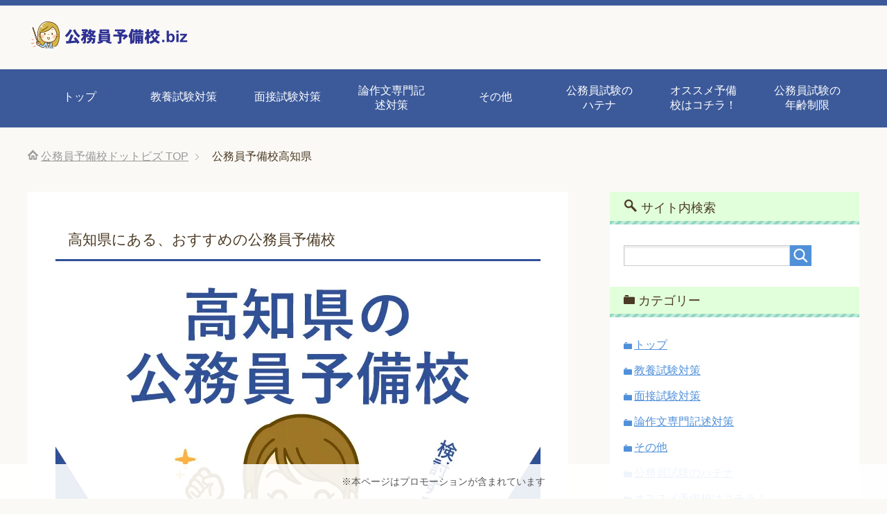

--- FILE ---
content_type: text/html
request_url: https://xn--0kq33cbsi8bk6d417b.biz/kouti.html
body_size: 7439
content:
<!DOCTYPE html>
<html lang="ja" class="col2">
<head>
<title>高知県にある、おすすめの公務員予備校</title>
<meta charset="UTF-8">
<meta name="viewport" content="width=device-width, initial-scale=1.0">
<meta http-equiv="X-UA-Compatible" content="IE=edge">
<meta name="keywords" content="公務員,予備校,高知県">
<meta name="description" content="高知県にある、おすすめの公務員予備校です。特徴、学費、評判などしっかりまとめたのでぜひ参考にして下さい。">
<meta property="og:url" content="https://xn--0kq33cbsi8bk6d417b.biz/kouti.html" />
    <meta property="og:type" content="article" />
    <meta property="og:title" content="高知県にある、おすすめの公務員予備校|公務員予備校.biz" />
    <meta property="og:description" content="高知県にある、おすすめの公務員予備校です。特徴、学費、評判などしっかりまとめたのでぜひ参考にして下さい。" />
    <meta property="og:image" content="https://xn--0kq33cbsi8bk6d417b.biz/images/area/kouti.jpg" />
    <meta property="og:site_name" content="公務員予備校.biz" />
    <meta property="og:locale" content="ja_JP" />
	<meta name="thumbnail" content="https://xn--0kq33cbsi8bk6d417b.biz/images/area/kouti.jpg" />

<link rel="stylesheet" href="./css/base.css">
<link rel="stylesheet" href="./css/rwd.css">

<link rel="shortcut icon" type="image/x-icon" href="./favicon.ico">
<link rel="apple-touch-icon" href="./images/apple-touch-icon.png">
<link rel="apple-touch-icon-precomposed" href="./images/apple-touch-icon.png">
<link rel="icon" href="./images/apple-touch-icon.png">

<!--[if lt IE 9]>
<script src="./js/html5.js"></script>
<![endif]-->
<script src="./js/jquery.js" charset="utf-8"></script>
<script src="./js/jquery-migrate.js" charset="utf-8"></script>
<!--アナリテイクス-->
<!-- Global site tag (gtag.js) - Google Analytics -->
<script async src="https://www.googletagmanager.com/gtag/js?id=G-HQV0XEZZS0"></script>
<script>
  window.dataLayer = window.dataLayer || [];
  function gtag(){dataLayer.push(arguments);}
  gtag('js', new Date());

  gtag('config', 'G-HQV0XEZZS0');
</script>
<!--ここからアクセス解析研究所-->
<script src="//accaii.com/kzaki21/script.js" async></script><noscript><img src="//accaii.com/kzaki21/script?guid=on"></noscript>
<!--ここからクラリティ-->
<script type="text/javascript">
    (function(c,l,a,r,i,t,y){
        c[a]=c[a]||function(){(c[a].q=c[a].q||[]).push(arguments)};
        t=l.createElement(r);t.async=1;t.src="https://www.clarity.ms/tag/"+i;
        y=l.getElementsByTagName(r)[0];y.parentNode.insertBefore(t,y);
    })(window, document, "clarity", "script", "i6pxit6g4p");
</script>
<!--アナリテイクス-->
</head>

<body class="home">

<!--▼サイトヘッダー-->
<header id="top" class="site-header">
	
	<div class="site-header-in">
		<div class="site-header-conts">
			<h1 class="site-title"><a href="index.html"><img src="./images/common/log.png" alt="公務員予備校" width="240" height="40" ></a></h1>
		</div>
	</div>

	<!--▼グローバルナビ-->
	<nav class="global-nav">
		<div class="global-nav-in">
			<div class="global-nav-panel"><span class="btn-global-nav icon-gn-menu">メニュー</span></div>
			<ul id="menu">
			<li><a href="index.html">トップ</a></li> 
        	<li><a href="kyouyou.html">教養試験対策</a></li> 
        	<li><a href="koujyutu.html">面接試験対策</a></li> 
        	<li><a href="ronjyutu.html">論作文専門記述対策</a></li> 
        	<li><a href="kyouyousiken.html">その他</a></li>
        	<li><a href="koumuinnhatena.html">公務員試験のハテナ</a></li> 
        	<li><a href="osusumeyobikou.html">オススメ予備校はコチラ！</a></li>
            <li><a href="age.html">公務員試験の年齢制限</a></li>
             </ul>
		</div>
	</nav>
	<!--▲グローバルナビ-->

</header>
<!--▲サイトヘッダー-->

<div class="main-body">
<div class="main-body-in">

<!--▼パンくずリスト-->
	<nav class="breadcrumbs">
		<ol class="breadcrumbs-in" itemscope itemtype="http://schema.org/BreadcrumbList">
			<li class="bcl-first" itemprop="itemListElement" itemscope itemtype="http://schema.org/ListItem">
				<a href="index.html" itemprop="item">
				<span itemprop="name">公務員予備校ドットビズ</span> TOP
				</a>
				<meta itemprop="position" content="1">
			</li>
			<li class="bcl-last">
				公務員予備校高知県
			</li>
		</ol>
	</nav>
	<!--▲パンくずリスト-->
	<!--▼メインコンテンツ-->
	<main>
		<div class="main-conts">

		<section class="section-wrap">
			<div class="section-in">
            <h1>高知県にある、おすすめの公務員予備校</h1>
          <div><picture>
			<!-- WebP用画像 -->
			<source srcset="images/area/kouti.webp" type="image/webp">
			<!-- 従来画像 -->
			<img src="images/area/kouti.jpg" width="700" height="500" alt="公務員予備校高知県">
		</picture></div>
				<p>高知県内にあるおすすめの公務員予備校をまとめました。特徴や学費などしっかりまとめたので、公務員予備校を検討している方はぜひ参考にして下さい。予備校を選ぶ際は何校か比較し検討すると、後悔しない予備校と出逢う事ができます。</p>
				<p>しっかり比較し自分にあった予備校を選んで下さいね。</p>
				<!--PR-->
<!--PR-top-->
<div class="top-pr-cover">
	<div class="top-pr-img">
	<picture>
			<img src="images/top-pr.jpg" width="700" height="400" alt="">
		</picture>
</div>
	<p class="top-pr-sita">スポンサードリンクではありますが、公務員試験をはじめるにあたって手に入れておいて損のないハンドブックです。</p>
<p class="etc2">\click/</p>
<div class="button-pr"><img src="https://www.rentracks.jp/adx/p.gifx?idx=0.12639.357331.9383.13326&dna=156444" border="0" height="1" width="1"><a href="https://www.rentracks.jp/adx/r.html?idx=0.12639.357331.9383.13326&dna=156444" rel="nofollow noopener" target="_blank">公務員試験入門ハンドブック</a></div>
</div>

<div class="low-pr">※本ページはプロモーションが含まれています</div>

<!--PR-->
         <h2>高知県にある公務員予備校</h2>
          <p>高知県内には公務員予備校が多くありません。下記に掲載した学校が合わないと感じれば他府県の予備校に通うか通信講座を検討してみても良いと思います。因みに<a href="ehime.html">愛媛県</a>、<a href="kagawa.html">香川県</a>には公務員予備校が多くあります。</p>
         <h3>東京アカデミー高知教室</h3>
				<div><picture>
			<!-- WebP用画像 -->
			<source srcset="images/area/area-tokyo-ac.webp" type="image/webp">
			<!-- 従来画像 -->
			<img src="images/area/area-tokyo-ac.jpg" width="700" height="500" alt="東京アカデミーイメージ">
		</picture></div>
				<p>東京アカデミーは生講義を強みとしており、対面での授業が得意な予備校です。地方上級や現業の職員採用試験に強いと評判で2020年度大卒程度の最終合格者数は3,362名です。</p>
				<p>また教材テキストの本試験的中率も高く、毎年70％程度的中させています。</p>
				<table class="table1">
			<thead>
    		<tr>
        	<th colspan="2">東京アカデミー概要</th>
        	</tr>
    		</thead>
          	<tr>
          		<th>学習スタイル</th><td>通学、通信</td>
          	</tr>
          	<tr>
          		<th>対応試験</th><td>国家総合、国家一般、地方初級～上級、公安など</td>
          	</tr>
          	<tr>
          		<th>2次試験対策</th><td>面接、集団討論、論文</td>
          	</tr>
          	<tr>
          		<th>模試</th><td>有り</td>
          	</tr>
			<tr>
          		<th>受講生の満足度（※ツイッターでの投票結果）</th><td>5段階評価<br>
				<span class="star5_rating" data-rate="3"></span>（2.82） <br>
				非常に良かった・・・32%<br>良かった・・・11%<br>普通・・・11%<br>良くない・・・46%</td>
          	</tr>
			<tr>
          		<th>学費目安</th><td>行政職速攻講座（大卒程度）・・・300,500円<br>
教養型速攻講座（大卒程度）・・・255,000円<br>
高卒程度夜間コース（高卒程度）・・・220,700円</td>
          	</tr>
			</table>
			<ul class="kajyougaki">
				<li><b>東京アカデミー高知教室【所在地】</b></li>
				<li>高知城ホール（※高知教室に関するお問い合わせは東京アカデミー高松校までお願い致します。）</li>
			</ul>
         <p>東京アカデミーは校舎によって学費が変わります。少しでも興味があれば資料を請求し、お近くの校舎のしっかりした学費を確認しましょう。</p>
			<p class="etc2">
					\無料で資料請求/
					</p>
					<div class="button-pr">
						<a href="https://h.accesstrade.net/sp/cc?rk=0100fopa00cpjm" rel="nofollow" referrerpolicy="no-referrer-when-downgrade">【公式】東京アカデミー<img src="https://h.accesstrade.net/sp/rr?rk=0100fopa00cpjm" width="1" height="1" border="0" alt="" /></a>
				</div>
    
				<h3>資格スクール大栄高知校</h3>
				<div><picture>
			<!-- WebP用画像 -->
			<source srcset="images/area/area-daiei.webp" type="image/webp">
			<!-- 従来画像 -->
			<img src="images/area/area-daiei.jpg" width="700" height="500" alt="資格スクール大栄イメージ">
		</picture></div>
				<p>資格スクール大栄は、動画教材とテキストを使い教室に通いながら学習を行うスタイルです。
				生講義がある訳ではなく、動画教材で学習し、わからない箇所はチューターに教えて貰いながら学習していくスタイルです。</p>
				<p>また2次試験に力を入れており2次試験以降の合格率が高めです。筆記試験に自信があり面接に自信がない方にはおすすめです。</p>
				<table class="table1">
			<thead>
    		<tr>
        	<th colspan="2">資格スクール大栄概要</th>
        	</tr>
    		</thead>
          	<tr>
          		<th>学習スタイル</th><td>通学DVD</td>
          	</tr>
          	<tr>
          		<th>対応試験</th><td>国家総合、国家一般、地方初級～上級、公安など</td>
          	</tr>
          	<tr>
          		<th>2次試験対策</th><td>面接、集団討論、論文</td>
          	</tr>
          	<tr>
          		<th>模試</th><td>有り</td>
          	</tr>
			<tr>
          		<th>口コミ評価（※ツイッターでの投票結果）</th><td>5段階評価<br>
				<span class="star5_rating" data-rate="2.5"></span>（2.27)<br>
				非常に良かった・・・13%<br>良かった・・・6%<br>普通・・・31%<br>良くない・・・50%</td>
          	</tr>
			<tr>
          		<th>学費目安</th><td>公務員上級教養コース・・・273,845円<br>
公務員上級地方上級・国家一般コース・・・457,325円</td>
          	</tr>
			</table>
			<ul class="kajyougaki">
				<li><b>資格スクール大栄高知校【所在地】</b></li>
				<li>高知県高知市本町2-2-34（明治安田高知ビル1F)</li>
			</ul>
      <p class="etc2">
					\無料で資料請求/
					</p>
					<div class="button-pr">
						<a href="https://h.accesstrade.net/sp/cc?rk=010024s000cpjm" rel="nofollow" referrerpolicy="no-referrer-when-downgrade">【公式】資格スクール大栄<img src="https://h.accesstrade.net/sp/rr?rk=010024s000cpjm" width="1" height="1" border="0" alt="" /></a>
				</div>
				<h3>高知公務員学院</h3>
			<p>少人数制の学校です。高卒程度の試験に強く数多くの合格者を輩出しています。現在高校生でこれから公務員になりたいと考えている方におすすめできます。</p>
				<table class="table1">
			<thead>
    		<tr>
        	<th colspan="2">高知公務員学院概要</th>
        	</tr>
    		</thead>
          	<tr>
          		<th>学習スタイル</th><td>通学</td>
          	</tr>
          	<tr>
          		<th>対応試験</th><td>地方初級、公安など</td>
          	</tr>
          	<tr>
          		<th>2次試験対策</th><td>面接、論文、グループディスカッションなど</td>
          	</tr>
          	<tr>
          		<th>模試</th><td>調査中</td>
          	</tr>
			<tr>
          		<th>口コミ評価（※ツイッターでの投票結果）</th><td>調査中</td>
          	</tr>
			<tr>
          		<th>学費目安</th><td>調査中</td>
          	</tr>
			</table>
			<ul class="kajyougaki">
				<li><b>高知公務員学院【所在地】</b></li>
				<li>高知県高知市北本町2-8-21(高知駅前 アール駅前ビル3階)</li>
			</ul>
      <p class="etc2">
					\無料で資料請求/
					</p>
					<div class="button-pr">
						<a href="https://www.r-sys.co.jp/~koumu/index.htm" rel="nofollow">高知公務員学院</a>
				</div>
          
         <h3>まとめ</h3>
         <p>高知県には公務員予備校がそれほど多くありません。</p>
        <p>上記の学校が自分にあっていれば良いのですがそうでない場合、通信講座や他県へ通学しても良いと思います。</p>
        <p>是非頑張って合格を勝ち取って下さいね！</p>
        <p>予備校へ通った方が良いのかは賛否両論ありますが、私は予備校へ通った方が合格する可能性は上がると思っています。</p><p>なぜならどの予備校でも無駄を省いた学習ができ、また一人では対策できない面接、グループディスカッションなどの対策も充実しています。</p>
				<p>なのでこの記事を読んで少しでも興味のある予備校が見つかれば、ぜひ予備校へ通う事を検討してみて下さいね。</p>
       <!--資料-->
<!--資料-->
<h5>公務員予備校を検討している方へ</h5>
<div><img src="images/siryou-pr.png" width="640" height="322" alt="公務員予備校のPR"></div>
<p>公務員講座を開講している大手予備校の特徴をまとめました。公務員予備校に興味のある方はコチラの記事も読んでください。<br>
	<span class="att">資料請求しておくと便利！</span><br>
1、興味がある予備校の資料を請求しておく事で他校との比較がしやすく、自分に適した予備校が選べ、予備校選びに失敗しない。<br>
2、模試などの年間日程が記載されている為、他の予備校で模試を受けようと思っている方は資料請求しておくと予定が組みやすい。<br>
	3、最近の筆記試験の傾向や面接試験の傾向などが記載されている事が多いので為になる。</p>
	 <div class="button-pr">
		 <a href="siryouseikyuu.html" target="_self">資料請求はコチラ</a>
</div>

<!--資料-->
			</div><!--section-in-->
		</section>

		<div class="float-area">
<aside class="sns-list al-c">
<ul>
<li class="sb-tweet">
<a href="https://twitter.com/share" class="twitter-share-button" data-lang="ja">ツイート</a>
</li>
<li class="sb-hatebu">
<a href="http://b.hatena.ne.jp/entry/" class="hatena-bookmark-button" data-hatena-bookmark-layout="simple-balloon" title="このエントリーをはてなブックマークに追加"><img src="https://b.st-hatena.com/images/entry-button/button-only@2x.png" alt="このエントリーをはてなブックマークに追加" width="20" height="20" style="border: none;" /></a>
</li>
<li class="sb-fb-like">
<div class="fb-like" data-width="110" data-layout="button_count" data-action="like" data-show-faces="false" data-share="false"></div>
</li>
<li class="sb-gplus">
<div class="g-plusone" data-size="medium"></div></li>
</ul>
</aside>
		</div>

		</div>	
	</main>
	<!--▲メインコンテンツ-->


	<!--▼サブコンテンツ-->
	<aside class="sub-conts">
		<section class="section-wrap">
			<div class="section-in">
				<h3 class="section-title section-title-search">サイト内検索</h3>
				<div class="search-box">
					<form action="#">
					<input type="text" value=""><button class="btn-search"><img alt="検索" width="32" height="20" src="./images/icon/icon-btn-search.png"></button>
					</form>
				</div>
			</div>
		</section><!--サイト内検索-->


		

		
<!--カテゴリー-->
		<section class="section-wrap">
			<div class="section-in">
			<h3 class="section-title section-title-category">カテゴリー</h3>

<ul class="category-list">
			<li><a href="index.html">トップ</a></li> 
        	<li><a href="kyouyou.html">教養試験対策</a></li> 
        	<li><a href="koujyutu.html">面接試験対策</a></li> 
        	<li><a href="ronjyutu.html">論作文専門記述対策</a></li> 
        	<li><a href="kyouyousiken.html">その他</a></li>
        	<li><a href="koumuinnhatena.html">公務員試験のハテナ</a></li> 
        	<li><a href="osusumeyobikou.html">オススメ予備校はコチラ！</a></li>
            <li><a href="age.html">公務員試験の年齢制限</a></li>
           <li><a href="otoiawase.html">お問い合わせ</a></li> 
</ul>

			</div>
		</section><!--カテゴリー-->
		<section class="section-wrap">
			<div class="section-in">
			<h3 class="section-title section-title-writer">公務員予備校ドットビズ</h3>

				<div class="cast-box">

				<dl class="cast p80-l">
				<dt class="cast-name"><span class="f08em">管理人</span></dt>
				<dd class="cast-headshot"><img src="images/yaruzoM-compressor.gif"width="64" height="64" class="circle" alt="公務員予備校管理人" ></dd>
				<dd class="cast-profile">
				大手予備校に通い公務員試験の教養試験、口述試験、論述試験突破経験あり！皆様が合格出来る様良質な情報を掲載していきます。
				</dd>
				</dl>

				

				</div><!--cast-box-->

			</div>
		</section><!--登場人物紹介-->

		

	</aside>
	<!--▲サブコンテンツ-->

</div><!--main-body-in-->
</div><!--main-body-->


<footer class="site-footer">
	<div class="site-footer-in">
		
		<div class="footer-left">
		<div class="search-footer">地域から探す</div>
		<div class="schoolSearch-footer">
		<b>北海道東北</b>
          <ul>
          <li><a href="https://xn--0kq33cbsi8bk6d417b.biz/hokkaidou.html" target="_self">北海道</a></li>
			 <li><a href="https://xn--0kq33cbsi8bk6d417b.biz/aomori.html" target="_self">青森</a></li>
			 <li><a href="https://xn--0kq33cbsi8bk6d417b.biz/akita.html" target="_self">秋田</a></li>
			 <li><a href="https://xn--0kq33cbsi8bk6d417b.biz/iwate.html" target="_self">岩手</a></li>
			 <li><a href="https://xn--0kq33cbsi8bk6d417b.biz/miyagi.html" target="_self">宮城</a></li>
			 <li><a href="https://xn--0kq33cbsi8bk6d417b.biz/yamagata.html" target="_self">山形</a></li>
			 <li><a href="https://xn--0kq33cbsi8bk6d417b.biz/fukusima.html" target="_self">福島</a></li>
		</ul>
			 <b>関東</b>
          <ul>
			  <li><a href="https://xn--0kq33cbsi8bk6d417b.biz/ibaragi.html" target="_self">茨城</a></li>
			  <li><a href="https://xn--0kq33cbsi8bk6d417b.biz/totigi.html" target="_self">栃木</a></li>
			  <li><a href="https://xn--0kq33cbsi8bk6d417b.biz/gunnma.html" target="_self">群馬</a></li>
			  <li><a href="https://xn--0kq33cbsi8bk6d417b.biz/saitama.html" target="_self">埼玉</a></li>
			  <li><a href="https://xn--0kq33cbsi8bk6d417b.biz/tiba.html" target="_self">千葉</a></li>
			  <li><a href="https://xn--0kq33cbsi8bk6d417b.biz/toukyou.html" target="_self">東京</a></li>
			  <li><a href="https://xn--0kq33cbsi8bk6d417b.biz/kanagawa.html" target="_self">神奈川</a></li>
			 </ul>
			 <b>中部</b>
          <ul>
			  <li><a href="https://xn--0kq33cbsi8bk6d417b.biz/niigata.html" target="_self">新潟</a></li>
			  <li><a href="https://xn--0kq33cbsi8bk6d417b.biz/toyama.html" target="_self">富山</a></li>
			  <li><a href="https://xn--0kq33cbsi8bk6d417b.biz/isikawa.html" target="_self">石川</a></li>
			  <li><a href="https://xn--0kq33cbsi8bk6d417b.biz/fukui.html" target="_self">福井</a></li>
			  <li><a href="https://xn--0kq33cbsi8bk6d417b.biz/yamanasi.html" target="_self">山梨</a></li>
			  <li><a href="https://xn--0kq33cbsi8bk6d417b.biz/nagano.html" target="_self">長野</a></li>
			  <li><a href="https://xn--0kq33cbsi8bk6d417b.biz/gifu.html" target="_self">岐阜</a></li>
			  <li><a href="https://xn--0kq33cbsi8bk6d417b.biz/sizuoka.html" target="_self">静岡</a></li>
			  <li><a href="https://xn--0kq33cbsi8bk6d417b.biz/aiti.html" target="_self">愛知</a></li>
			 </ul>
			 <b>近畿</b>
          <ul>
			  <li><a href="https://xn--0kq33cbsi8bk6d417b.biz/mie.html" target="_self">三重</a></li>
			  <li><a href="https://xn--0kq33cbsi8bk6d417b.biz/siga.html" target="_self">滋賀</a></li>
			  <li><a href="https://xn--0kq33cbsi8bk6d417b.biz/kyouto.html" target="_self">京都</a></li>
			  <li><a href="https://xn--0kq33cbsi8bk6d417b.biz/oosaka.html" target="_self">大阪</a></li>
			  <li><a href="https://xn--0kq33cbsi8bk6d417b.biz/hyougo.html" target="_self">兵庫</a></li>
			  <li><a href="https://xn--0kq33cbsi8bk6d417b.biz/nara.html" target="_self">奈良</a></li>
			  <li><a href="https://xn--0kq33cbsi8bk6d417b.biz/wakayama.html" target="_self">和歌山</a></li>
			 </ul>
			 <b>中国</b>
          <ul>
			  <li><a href="https://xn--0kq33cbsi8bk6d417b.biz/tottori.html" target="_self">鳥取</a></li>
			  <li><a href="https://xn--0kq33cbsi8bk6d417b.biz/simane.html" target="_self">島根</a></li>
			  <li><a href="https://xn--0kq33cbsi8bk6d417b.biz/okayama.html" target="_self">岡山</a></li>
			  <li><a href="https://xn--0kq33cbsi8bk6d417b.biz/hirosima.html" target="_self">広島</a></li>
			  <li><a href="https://xn--0kq33cbsi8bk6d417b.biz/yamaguti.html" target="_self">山口</a></li>
			</ul>  
			 <b>四国</b>
          <ul>
			  <li><a href="https://xn--0kq33cbsi8bk6d417b.biz/tokusima.html" target="_self">徳島</a></li>
			  <li><a href="https://xn--0kq33cbsi8bk6d417b.biz/kagawa.html" target="_self">香川</a></li>
			  <li><a href="https://xn--0kq33cbsi8bk6d417b.biz/ehime.html" target="_self">愛媛</a></li>
			  <li><a href="https://xn--0kq33cbsi8bk6d417b.biz/kouti.html" target="_self">高知</a></li>
			 </ul> 
			 <b>九州沖縄</b>
          <ul>
			  <li><a href="https://xn--0kq33cbsi8bk6d417b.biz/fukuoka.html" target="_self">福岡</a></li>
			  <li><a href="https://xn--0kq33cbsi8bk6d417b.biz/saga.html" target="_self">佐賀</a></li>
			  <li><a href="https://xn--0kq33cbsi8bk6d417b.biz/nagasaki.html" target="_self">長崎</a></li>
			  <li><a href="https://xn--0kq33cbsi8bk6d417b.biz/kumamoto.html" target="_self">熊本</a></li>
			  <li><a href="https://xn--0kq33cbsi8bk6d417b.biz/oita.html" target="_self">大分</a></li>
			  <li><a href="https://xn--0kq33cbsi8bk6d417b.biz/miyazaki.html" target="_self">宮崎</a></li>
			  <li><a href="https://xn--0kq33cbsi8bk6d417b.biz/kagoshima.html" target="_self">鹿児島</a></li>
			  <li><a href="https://xn--0kq33cbsi8bk6d417b.biz/okinawa.html" target="_self">沖縄</a></li>
			 </ul>
			<b>主要都市</b>
			<ul>
				 <li><a href="https://xn--0kq33cbsi8bk6d417b.biz/city/sapporo.html" target="_self">札幌市</a></li>
				 <li><a href="https://xn--0kq33cbsi8bk6d417b.biz/city/sendai.html" target="_self">仙台市</a></li>
				 <li><a href="https://xn--0kq33cbsi8bk6d417b.biz/city/nagoya.html" target="_self">名古屋市</a></li>
			 </ul>
          </div>
		</div>
	<div class="footer-right">
	<div class="about-footer-midasi">ABOUT</div>
	<div class="about-footer">
		<ul>
        	<li><a href="https://xn--0kq33cbsi8bk6d417b.biz/koumuinsitemap.html">サイトマップ</a></li>
			<li><a href="https://xn--0kq33cbsi8bk6d417b.biz/newpage9.html">免責事項</a></li>
            <li><a href="https://xn--0kq33cbsi8bk6d417b.biz/otoiawase.html">お問い合わせ</a></li>
		</ul>
	</div>
		</div>
	</div>
	<div class="copyright">
		<p><small>Copyright &copy;公務員予備校.biz All Rights Reserved.</small></p>
	</div>
</footer>


<!--▼ページトップ-->
<p class="page-top"><a href="#top"><img class="over" src="./images/common/page-top_off.png" width="80" height="80" alt="ページの先頭へ"></a></p>
<!--▲ページトップ-->

<script src="./js/utility.js" charset="utf-8"></script>
<script src="./js/socialButton.js" charset="utf-8"></script>

</body>
</html>

--- FILE ---
content_type: text/html; charset=utf-8
request_url: https://accounts.google.com/o/oauth2/postmessageRelay?parent=https%3A%2F%2Fxn--0kq33cbsi8bk6d417b.biz&jsh=m%3B%2F_%2Fscs%2Fabc-static%2F_%2Fjs%2Fk%3Dgapi.lb.en.2kN9-TZiXrM.O%2Fd%3D1%2Frs%3DAHpOoo_B4hu0FeWRuWHfxnZ3V0WubwN7Qw%2Fm%3D__features__
body_size: 162
content:
<!DOCTYPE html><html><head><title></title><meta http-equiv="content-type" content="text/html; charset=utf-8"><meta http-equiv="X-UA-Compatible" content="IE=edge"><meta name="viewport" content="width=device-width, initial-scale=1, minimum-scale=1, maximum-scale=1, user-scalable=0"><script src='https://ssl.gstatic.com/accounts/o/2580342461-postmessagerelay.js' nonce="HsjU_1wSKhmyqZZt7vlleg"></script></head><body><script type="text/javascript" src="https://apis.google.com/js/rpc:shindig_random.js?onload=init" nonce="HsjU_1wSKhmyqZZt7vlleg"></script></body></html>

--- FILE ---
content_type: text/javascript
request_url: https://accaii.com/init
body_size: 161
content:
typeof window.accaii.init==='function'?window.accaii.init('687b01274eaa9398'):0;